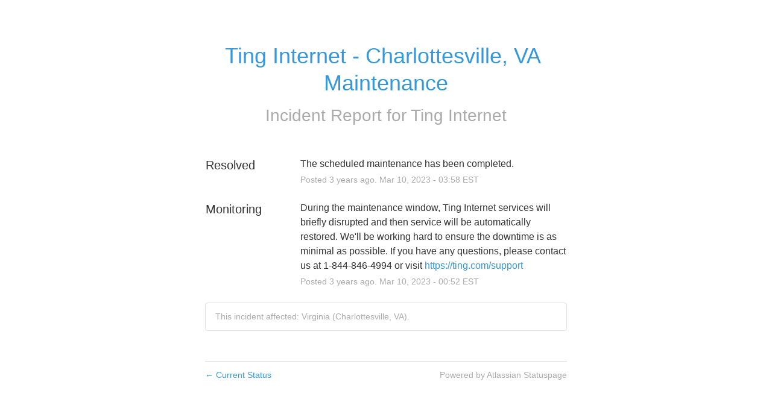

--- FILE ---
content_type: text/css
request_url: https://dka575ofm4ao0.cloudfront.net/page_display_customizations-custom_css_externals/178205/external20210715-35-491kv7.css
body_size: -106
content:
.status-day:nth-child(n+5) { display:none; }